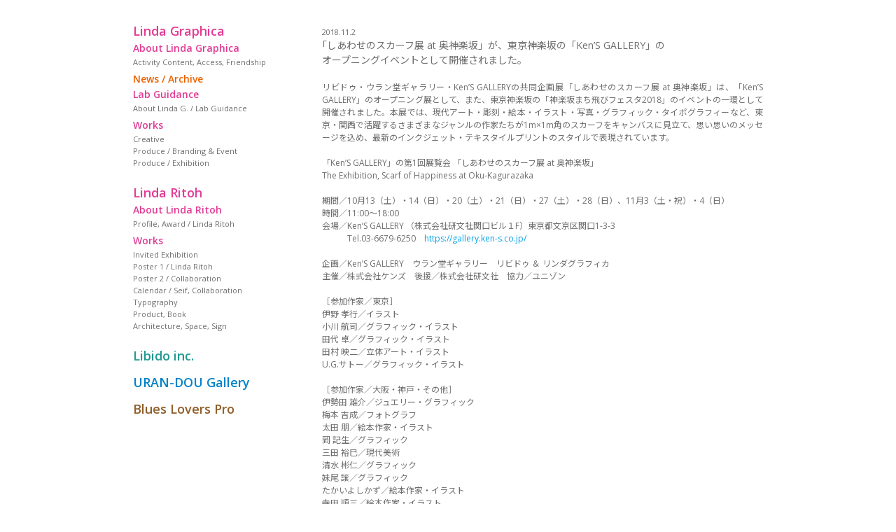

--- FILE ---
content_type: text/html; charset=UTF-8
request_url: https://linda-ritoh.com/archives/news/news-1472
body_size: 6599
content:
<!DOCTYPE html>
<html lang="ja">
<head>
	<meta charset="utf-8" />
						<meta name="robots" content="noindex, follow">
			<title>Linda Graphica</title>

			<meta name="viewport" content="width=device-width, initial-scale=1.0"/>
	<meta name="format-detection" content="telephone=no" />
	<link rel="shortcut icon" href="https://linda-ritoh.com/wp-content/themes/graphica-2022/images/favicon.ico" type="image/vnd.microsoft.icon"/>
	<link rel="apple-touch-icon" href="https://linda-ritoh.com/wp-content/themes/graphica-2022/images/apple-touch-icon.png"/>
	<meta name='robots' content='max-image-preview:large' />
<link rel='dns-prefetch' href='//fonts.googleapis.com' />
<link rel="alternate" title="oEmbed (JSON)" type="application/json+oembed" href="https://linda-ritoh.com/wp-json/oembed/1.0/embed?url=https%3A%2F%2Flinda-ritoh.com%2Farchives%2Fnews%2Fnews-1472" />
<link rel="alternate" title="oEmbed (XML)" type="text/xml+oembed" href="https://linda-ritoh.com/wp-json/oembed/1.0/embed?url=https%3A%2F%2Flinda-ritoh.com%2Farchives%2Fnews%2Fnews-1472&#038;format=xml" />
<style id='wp-img-auto-sizes-contain-inline-css' type='text/css'>
img:is([sizes=auto i],[sizes^="auto," i]){contain-intrinsic-size:3000px 1500px}
/*# sourceURL=wp-img-auto-sizes-contain-inline-css */
</style>
<style id='wp-block-library-inline-css' type='text/css'>
:root{--wp-block-synced-color:#7a00df;--wp-block-synced-color--rgb:122,0,223;--wp-bound-block-color:var(--wp-block-synced-color);--wp-editor-canvas-background:#ddd;--wp-admin-theme-color:#007cba;--wp-admin-theme-color--rgb:0,124,186;--wp-admin-theme-color-darker-10:#006ba1;--wp-admin-theme-color-darker-10--rgb:0,107,160.5;--wp-admin-theme-color-darker-20:#005a87;--wp-admin-theme-color-darker-20--rgb:0,90,135;--wp-admin-border-width-focus:2px}@media (min-resolution:192dpi){:root{--wp-admin-border-width-focus:1.5px}}.wp-element-button{cursor:pointer}:root .has-very-light-gray-background-color{background-color:#eee}:root .has-very-dark-gray-background-color{background-color:#313131}:root .has-very-light-gray-color{color:#eee}:root .has-very-dark-gray-color{color:#313131}:root .has-vivid-green-cyan-to-vivid-cyan-blue-gradient-background{background:linear-gradient(135deg,#00d084,#0693e3)}:root .has-purple-crush-gradient-background{background:linear-gradient(135deg,#34e2e4,#4721fb 50%,#ab1dfe)}:root .has-hazy-dawn-gradient-background{background:linear-gradient(135deg,#faaca8,#dad0ec)}:root .has-subdued-olive-gradient-background{background:linear-gradient(135deg,#fafae1,#67a671)}:root .has-atomic-cream-gradient-background{background:linear-gradient(135deg,#fdd79a,#004a59)}:root .has-nightshade-gradient-background{background:linear-gradient(135deg,#330968,#31cdcf)}:root .has-midnight-gradient-background{background:linear-gradient(135deg,#020381,#2874fc)}:root{--wp--preset--font-size--normal:16px;--wp--preset--font-size--huge:42px}.has-regular-font-size{font-size:1em}.has-larger-font-size{font-size:2.625em}.has-normal-font-size{font-size:var(--wp--preset--font-size--normal)}.has-huge-font-size{font-size:var(--wp--preset--font-size--huge)}.has-text-align-center{text-align:center}.has-text-align-left{text-align:left}.has-text-align-right{text-align:right}.has-fit-text{white-space:nowrap!important}#end-resizable-editor-section{display:none}.aligncenter{clear:both}.items-justified-left{justify-content:flex-start}.items-justified-center{justify-content:center}.items-justified-right{justify-content:flex-end}.items-justified-space-between{justify-content:space-between}.screen-reader-text{border:0;clip-path:inset(50%);height:1px;margin:-1px;overflow:hidden;padding:0;position:absolute;width:1px;word-wrap:normal!important}.screen-reader-text:focus{background-color:#ddd;clip-path:none;color:#444;display:block;font-size:1em;height:auto;left:5px;line-height:normal;padding:15px 23px 14px;text-decoration:none;top:5px;width:auto;z-index:100000}html :where(.has-border-color){border-style:solid}html :where([style*=border-top-color]){border-top-style:solid}html :where([style*=border-right-color]){border-right-style:solid}html :where([style*=border-bottom-color]){border-bottom-style:solid}html :where([style*=border-left-color]){border-left-style:solid}html :where([style*=border-width]){border-style:solid}html :where([style*=border-top-width]){border-top-style:solid}html :where([style*=border-right-width]){border-right-style:solid}html :where([style*=border-bottom-width]){border-bottom-style:solid}html :where([style*=border-left-width]){border-left-style:solid}html :where(img[class*=wp-image-]){height:auto;max-width:100%}:where(figure){margin:0 0 1em}html :where(.is-position-sticky){--wp-admin--admin-bar--position-offset:var(--wp-admin--admin-bar--height,0px)}@media screen and (max-width:600px){html :where(.is-position-sticky){--wp-admin--admin-bar--position-offset:0px}}

/*# sourceURL=wp-block-library-inline-css */
</style><style id='global-styles-inline-css' type='text/css'>
:root{--wp--preset--aspect-ratio--square: 1;--wp--preset--aspect-ratio--4-3: 4/3;--wp--preset--aspect-ratio--3-4: 3/4;--wp--preset--aspect-ratio--3-2: 3/2;--wp--preset--aspect-ratio--2-3: 2/3;--wp--preset--aspect-ratio--16-9: 16/9;--wp--preset--aspect-ratio--9-16: 9/16;--wp--preset--color--black: #000000;--wp--preset--color--cyan-bluish-gray: #abb8c3;--wp--preset--color--white: #ffffff;--wp--preset--color--pale-pink: #f78da7;--wp--preset--color--vivid-red: #cf2e2e;--wp--preset--color--luminous-vivid-orange: #ff6900;--wp--preset--color--luminous-vivid-amber: #fcb900;--wp--preset--color--light-green-cyan: #7bdcb5;--wp--preset--color--vivid-green-cyan: #00d084;--wp--preset--color--pale-cyan-blue: #8ed1fc;--wp--preset--color--vivid-cyan-blue: #0693e3;--wp--preset--color--vivid-purple: #9b51e0;--wp--preset--gradient--vivid-cyan-blue-to-vivid-purple: linear-gradient(135deg,rgb(6,147,227) 0%,rgb(155,81,224) 100%);--wp--preset--gradient--light-green-cyan-to-vivid-green-cyan: linear-gradient(135deg,rgb(122,220,180) 0%,rgb(0,208,130) 100%);--wp--preset--gradient--luminous-vivid-amber-to-luminous-vivid-orange: linear-gradient(135deg,rgb(252,185,0) 0%,rgb(255,105,0) 100%);--wp--preset--gradient--luminous-vivid-orange-to-vivid-red: linear-gradient(135deg,rgb(255,105,0) 0%,rgb(207,46,46) 100%);--wp--preset--gradient--very-light-gray-to-cyan-bluish-gray: linear-gradient(135deg,rgb(238,238,238) 0%,rgb(169,184,195) 100%);--wp--preset--gradient--cool-to-warm-spectrum: linear-gradient(135deg,rgb(74,234,220) 0%,rgb(151,120,209) 20%,rgb(207,42,186) 40%,rgb(238,44,130) 60%,rgb(251,105,98) 80%,rgb(254,248,76) 100%);--wp--preset--gradient--blush-light-purple: linear-gradient(135deg,rgb(255,206,236) 0%,rgb(152,150,240) 100%);--wp--preset--gradient--blush-bordeaux: linear-gradient(135deg,rgb(254,205,165) 0%,rgb(254,45,45) 50%,rgb(107,0,62) 100%);--wp--preset--gradient--luminous-dusk: linear-gradient(135deg,rgb(255,203,112) 0%,rgb(199,81,192) 50%,rgb(65,88,208) 100%);--wp--preset--gradient--pale-ocean: linear-gradient(135deg,rgb(255,245,203) 0%,rgb(182,227,212) 50%,rgb(51,167,181) 100%);--wp--preset--gradient--electric-grass: linear-gradient(135deg,rgb(202,248,128) 0%,rgb(113,206,126) 100%);--wp--preset--gradient--midnight: linear-gradient(135deg,rgb(2,3,129) 0%,rgb(40,116,252) 100%);--wp--preset--font-size--small: 13px;--wp--preset--font-size--medium: 20px;--wp--preset--font-size--large: 36px;--wp--preset--font-size--x-large: 42px;--wp--preset--spacing--20: 0.44rem;--wp--preset--spacing--30: 0.67rem;--wp--preset--spacing--40: 1rem;--wp--preset--spacing--50: 1.5rem;--wp--preset--spacing--60: 2.25rem;--wp--preset--spacing--70: 3.38rem;--wp--preset--spacing--80: 5.06rem;--wp--preset--shadow--natural: 6px 6px 9px rgba(0, 0, 0, 0.2);--wp--preset--shadow--deep: 12px 12px 50px rgba(0, 0, 0, 0.4);--wp--preset--shadow--sharp: 6px 6px 0px rgba(0, 0, 0, 0.2);--wp--preset--shadow--outlined: 6px 6px 0px -3px rgb(255, 255, 255), 6px 6px rgb(0, 0, 0);--wp--preset--shadow--crisp: 6px 6px 0px rgb(0, 0, 0);}:where(.is-layout-flex){gap: 0.5em;}:where(.is-layout-grid){gap: 0.5em;}body .is-layout-flex{display: flex;}.is-layout-flex{flex-wrap: wrap;align-items: center;}.is-layout-flex > :is(*, div){margin: 0;}body .is-layout-grid{display: grid;}.is-layout-grid > :is(*, div){margin: 0;}:where(.wp-block-columns.is-layout-flex){gap: 2em;}:where(.wp-block-columns.is-layout-grid){gap: 2em;}:where(.wp-block-post-template.is-layout-flex){gap: 1.25em;}:where(.wp-block-post-template.is-layout-grid){gap: 1.25em;}.has-black-color{color: var(--wp--preset--color--black) !important;}.has-cyan-bluish-gray-color{color: var(--wp--preset--color--cyan-bluish-gray) !important;}.has-white-color{color: var(--wp--preset--color--white) !important;}.has-pale-pink-color{color: var(--wp--preset--color--pale-pink) !important;}.has-vivid-red-color{color: var(--wp--preset--color--vivid-red) !important;}.has-luminous-vivid-orange-color{color: var(--wp--preset--color--luminous-vivid-orange) !important;}.has-luminous-vivid-amber-color{color: var(--wp--preset--color--luminous-vivid-amber) !important;}.has-light-green-cyan-color{color: var(--wp--preset--color--light-green-cyan) !important;}.has-vivid-green-cyan-color{color: var(--wp--preset--color--vivid-green-cyan) !important;}.has-pale-cyan-blue-color{color: var(--wp--preset--color--pale-cyan-blue) !important;}.has-vivid-cyan-blue-color{color: var(--wp--preset--color--vivid-cyan-blue) !important;}.has-vivid-purple-color{color: var(--wp--preset--color--vivid-purple) !important;}.has-black-background-color{background-color: var(--wp--preset--color--black) !important;}.has-cyan-bluish-gray-background-color{background-color: var(--wp--preset--color--cyan-bluish-gray) !important;}.has-white-background-color{background-color: var(--wp--preset--color--white) !important;}.has-pale-pink-background-color{background-color: var(--wp--preset--color--pale-pink) !important;}.has-vivid-red-background-color{background-color: var(--wp--preset--color--vivid-red) !important;}.has-luminous-vivid-orange-background-color{background-color: var(--wp--preset--color--luminous-vivid-orange) !important;}.has-luminous-vivid-amber-background-color{background-color: var(--wp--preset--color--luminous-vivid-amber) !important;}.has-light-green-cyan-background-color{background-color: var(--wp--preset--color--light-green-cyan) !important;}.has-vivid-green-cyan-background-color{background-color: var(--wp--preset--color--vivid-green-cyan) !important;}.has-pale-cyan-blue-background-color{background-color: var(--wp--preset--color--pale-cyan-blue) !important;}.has-vivid-cyan-blue-background-color{background-color: var(--wp--preset--color--vivid-cyan-blue) !important;}.has-vivid-purple-background-color{background-color: var(--wp--preset--color--vivid-purple) !important;}.has-black-border-color{border-color: var(--wp--preset--color--black) !important;}.has-cyan-bluish-gray-border-color{border-color: var(--wp--preset--color--cyan-bluish-gray) !important;}.has-white-border-color{border-color: var(--wp--preset--color--white) !important;}.has-pale-pink-border-color{border-color: var(--wp--preset--color--pale-pink) !important;}.has-vivid-red-border-color{border-color: var(--wp--preset--color--vivid-red) !important;}.has-luminous-vivid-orange-border-color{border-color: var(--wp--preset--color--luminous-vivid-orange) !important;}.has-luminous-vivid-amber-border-color{border-color: var(--wp--preset--color--luminous-vivid-amber) !important;}.has-light-green-cyan-border-color{border-color: var(--wp--preset--color--light-green-cyan) !important;}.has-vivid-green-cyan-border-color{border-color: var(--wp--preset--color--vivid-green-cyan) !important;}.has-pale-cyan-blue-border-color{border-color: var(--wp--preset--color--pale-cyan-blue) !important;}.has-vivid-cyan-blue-border-color{border-color: var(--wp--preset--color--vivid-cyan-blue) !important;}.has-vivid-purple-border-color{border-color: var(--wp--preset--color--vivid-purple) !important;}.has-vivid-cyan-blue-to-vivid-purple-gradient-background{background: var(--wp--preset--gradient--vivid-cyan-blue-to-vivid-purple) !important;}.has-light-green-cyan-to-vivid-green-cyan-gradient-background{background: var(--wp--preset--gradient--light-green-cyan-to-vivid-green-cyan) !important;}.has-luminous-vivid-amber-to-luminous-vivid-orange-gradient-background{background: var(--wp--preset--gradient--luminous-vivid-amber-to-luminous-vivid-orange) !important;}.has-luminous-vivid-orange-to-vivid-red-gradient-background{background: var(--wp--preset--gradient--luminous-vivid-orange-to-vivid-red) !important;}.has-very-light-gray-to-cyan-bluish-gray-gradient-background{background: var(--wp--preset--gradient--very-light-gray-to-cyan-bluish-gray) !important;}.has-cool-to-warm-spectrum-gradient-background{background: var(--wp--preset--gradient--cool-to-warm-spectrum) !important;}.has-blush-light-purple-gradient-background{background: var(--wp--preset--gradient--blush-light-purple) !important;}.has-blush-bordeaux-gradient-background{background: var(--wp--preset--gradient--blush-bordeaux) !important;}.has-luminous-dusk-gradient-background{background: var(--wp--preset--gradient--luminous-dusk) !important;}.has-pale-ocean-gradient-background{background: var(--wp--preset--gradient--pale-ocean) !important;}.has-electric-grass-gradient-background{background: var(--wp--preset--gradient--electric-grass) !important;}.has-midnight-gradient-background{background: var(--wp--preset--gradient--midnight) !important;}.has-small-font-size{font-size: var(--wp--preset--font-size--small) !important;}.has-medium-font-size{font-size: var(--wp--preset--font-size--medium) !important;}.has-large-font-size{font-size: var(--wp--preset--font-size--large) !important;}.has-x-large-font-size{font-size: var(--wp--preset--font-size--x-large) !important;}
/*# sourceURL=global-styles-inline-css */
</style>

<style id='classic-theme-styles-inline-css' type='text/css'>
/*! This file is auto-generated */
.wp-block-button__link{color:#fff;background-color:#32373c;border-radius:9999px;box-shadow:none;text-decoration:none;padding:calc(.667em + 2px) calc(1.333em + 2px);font-size:1.125em}.wp-block-file__button{background:#32373c;color:#fff;text-decoration:none}
/*# sourceURL=/wp-includes/css/classic-themes.min.css */
</style>
<link rel='stylesheet' id='slider_style-css' href='https://linda-ritoh.com/wp-content/themes/graphica-2022/scripts/swiper.min.css' type='text/css' media='all' />
<link rel='stylesheet' id='reset_style-css' href='https://linda-ritoh.com/wp-content/themes/graphica-2022/scripts/reset.css' type='text/css' media='all' />
<link rel='stylesheet' id='main_style-css' href='https://linda-ritoh.com/wp-content/themes/graphica-2022/style.css' type='text/css' media='all' />
<link rel='stylesheet' id='font_style-css' href='https://fonts.googleapis.com/css?family=Noto+Sans+JP%3A300%2C400%2C500%2C700' type='text/css' media='all' />
<link rel='stylesheet' id='font_style-II-css' href='https://fonts.googleapis.com/css?family=Open+Sans%3A300%2C400%2C600%2C700' type='text/css' media='all' />
<link rel="https://api.w.org/" href="https://linda-ritoh.com/wp-json/" /><link rel="canonical" href="https://linda-ritoh.com/archives/news/news-1472" />
</head>

<body>


<header>
</header>



<div class="main-wrap">


<div class="menu-wrap">

	<a href="https://linda-ritoh.com"><div class="site-title color-linda">Linda Graphica</div></a>

	<ul class="menu-block">
		
		<li class="menu-title color-linda"><a href="https://linda-ritoh.com/about-graphica">About Linda Graphica</a></li>
		<ul class="subul">
			<li>Activity Content, Access, Friendship</li>
		</ul>
		<li class="menu-title color-linda"><a href="https://linda-ritoh.com/archives/news" class="current">News / Archive</a></li>
		<li class="menu-title color-linda"><a href="https://linda-ritoh.com/archives/guidance">Lab Guidance</a></li>
		<ul class="subul">
			<li>About Linda G. / Lab Guidance</li>
		</ul>
		<li class="menu-title color-linda"><a href="https://linda-ritoh.com/archives/graphica_works">Works</a></li>
		<ul class="subul">	<li class="cat-item cat-item-28"><a href="https://linda-ritoh.com/archives/graphica_workscat/graphica-creative">Creative</a>
</li>
	<li class="cat-item cat-item-2"><a href="https://linda-ritoh.com/archives/graphica_workscat/graphica-branding">Produce / Branding &amp; Event</a>
</li>
	<li class="cat-item cat-item-3"><a href="https://linda-ritoh.com/archives/graphica_workscat/graphica-exhibition">Produce / Exhibition</a>
</li>
</ul>	</ul>

	<ul class="menu-block">
				<li class="menu-title color-linda"><a href="https://linda-ritoh.com/index-linda"><div class="site-title">Linda Ritoh</div></a></li>

		<li class="menu-title color-linda"><a href="https://linda-ritoh.com/about-linda">About Linda Ritoh</a></li>
		<ul class="subul">
			<li>Profile, Award / Linda Ritoh</li>
		</ul>
		<li class="menu-title color-linda"><a href="https://linda-ritoh.com/archives/linda_works">Works</a></li>
		<ul class="subul">	<li class="cat-item cat-item-4"><a href="https://linda-ritoh.com/archives/linda_workscat/linda_invited-exhibition">Invited Exhibition</a>
</li>
	<li class="cat-item cat-item-6"><a href="https://linda-ritoh.com/archives/linda_workscat/linda_poster1">Poster 1 / Linda Ritoh</a>
</li>
	<li class="cat-item cat-item-7"><a href="https://linda-ritoh.com/archives/linda_workscat/linda_collaboration">Poster 2 / Collaboration</a>
</li>
	<li class="cat-item cat-item-8"><a href="https://linda-ritoh.com/archives/linda_workscat/linda_calendar">Calendar / Seif, Collaboration</a>
</li>
	<li class="cat-item cat-item-9"><a href="https://linda-ritoh.com/archives/linda_workscat/linda_typography">Typography</a>
</li>
	<li class="cat-item cat-item-10"><a href="https://linda-ritoh.com/archives/linda_workscat/linda_product">Product, Book</a>
</li>
	<li class="cat-item cat-item-11"><a href="https://linda-ritoh.com/archives/linda_workscat/linda_space">Architecture, Space, Sign</a>
</li>
</ul>	</ul>

	<ul>
		<li class="menu-title color-libido">
			<a href="http://www.libido-design-inc.com" target="_blank" rel="noopener noreferrer"><div class="site-title">Libido inc.</div></a>
		</li>
	</ul>

	<ul>
		<li class="menu-title color-urandou">
			<a href="http://www.uran-dou.com" target="_blank" rel="noopener noreferrer"><div class="site-title">URAN-DOU Gallery</div></a>
		</li>
	</ul>

	<ul>
		<li class="menu-title color-blues">
			<a href="https://blues-lovers.com" target="_blank" rel="noopener noreferrer"><div class="site-title">Blues Lovers Pro</div></a>
		</li>
	</ul>

</div>






<div class="toggle-wrap">

	<input type="checkbox" id="toggle-checkbox">
	<label class="toggle-button" for="toggle-checkbox">
		MENU
	</label>

	<div class="toggle-content">
		<div class="submenu-wrap">
			<a href="https://linda-ritoh.com"><div class="site-title color-linda">Linda Graphica</div></a>

			<ul class="menu-block">
				
				<li class="menu-title color-linda"><a href="https://linda-ritoh.com/about-graphica">About Linda Graphica</a></li>
				<ul class="subul">
					<li>Activity Content, Access, Friendship</li>
				</ul>
				<li class="menu-title color-linda"><a href="https://linda-ritoh.com/archives/news" class="current">News / Archive</a></li>
				<li class="menu-title color-linda"><a href="https://linda-ritoh.com/archives/guidance">Lab Guidance</a></li>
				<ul class="subul">
					<li>About Linda G. / Lab Guidance</li>
				</ul>
				<li class="menu-title color-linda"><a href="https://linda-ritoh.com/archives/graphica_works">Works</a></li>
				<ul class="subul">	<li class="cat-item cat-item-28"><a href="https://linda-ritoh.com/archives/graphica_workscat/graphica-creative">Creative</a>
</li>
	<li class="cat-item cat-item-2"><a href="https://linda-ritoh.com/archives/graphica_workscat/graphica-branding">Produce / Branding &amp; Event</a>
</li>
	<li class="cat-item cat-item-3"><a href="https://linda-ritoh.com/archives/graphica_workscat/graphica-exhibition">Produce / Exhibition</a>
</li>
</ul>			</ul>

			<ul class="menu-block">
								<li class="menu-title color-linda"><a href="https://linda-ritoh.com/index-linda"><div class="site-title">Linda Ritoh</div></a></li>

				<li class="menu-title color-linda"><a href="https://linda-ritoh.com/about-linda">About Linda Ritoh</a></li>
				<ul class="subul">
					<li>Profile, Award / Linda Ritoh</li>
				</ul>
				<li class="menu-title color-linda"><a href="https://linda-ritoh.com/archives/linda_works">Works</a></li>
				<ul class="subul">	<li class="cat-item cat-item-4"><a href="https://linda-ritoh.com/archives/linda_workscat/linda_invited-exhibition">Invited Exhibition</a>
</li>
	<li class="cat-item cat-item-6"><a href="https://linda-ritoh.com/archives/linda_workscat/linda_poster1">Poster 1 / Linda Ritoh</a>
</li>
	<li class="cat-item cat-item-7"><a href="https://linda-ritoh.com/archives/linda_workscat/linda_collaboration">Poster 2 / Collaboration</a>
</li>
	<li class="cat-item cat-item-8"><a href="https://linda-ritoh.com/archives/linda_workscat/linda_calendar">Calendar / Seif, Collaboration</a>
</li>
	<li class="cat-item cat-item-9"><a href="https://linda-ritoh.com/archives/linda_workscat/linda_typography">Typography</a>
</li>
	<li class="cat-item cat-item-10"><a href="https://linda-ritoh.com/archives/linda_workscat/linda_product">Product, Book</a>
</li>
	<li class="cat-item cat-item-11"><a href="https://linda-ritoh.com/archives/linda_workscat/linda_space">Architecture, Space, Sign</a>
</li>
</ul>			</ul>

			<ul>
				<li class="menu-title color-libido">
					<a href="http://www.libido-design-inc.com" target="_blank" rel="noopener noreferrer"><div class="site-title">Libido inc.</div></a>
				</li>
			</ul>

			<ul>
				<li class="menu-title color-urandou">
					<a href="http://www.uran-dou.com" target="_blank" rel="noopener noreferrer"><div class="site-title">URAN-DOU Gallery</div></a>
				</li>
			</ul>

			<ul>
				<li class="menu-title color-blues">
					<a href="https://blues-lovers.com" target="_blank" rel="noopener noreferrer"><div class="site-title">Blues Lovers Pro</div></a>
				</li>
			</ul>

		</div>
	</div>
</div>


	<div class="contents-wrap">

		
	<div class="news-wrap">

			<p class="the-date">2018.11.2</p>
			<p class="the-title-tweak">「しあわせのスカーフ展 at 奥神楽坂」が、東京神楽坂の「Ken’S GALLERY」の<br>オープニングイベントとして開催されました。</p>
			<p><p>リビドゥ・ウラン堂ギャラリー・Ken’S GALLERYの共同企画展「しあわせのスカーフ展 at 奥神楽坂」は、「Ken’S GALLERY」のオープニング展として、また、東京神楽坂の「神楽坂まち飛びフェスタ2018」のイベントの一環として開催されました。本展では、現代アート・彫刻・絵本・イラスト・写真・グラフィック・タイポグラフィーなど、東京・関西で活躍するさまざまなジャンルの作家たちが1m×1m角のスカーフをキャンバスに見立て、思い思いのメッセージを込め、最新のインクジェット・テキスタイルプリントのスタイルで表現されています。<br />
<wbr><br />
「Ken’S GALLERY」の第1回展覧会 「しあわせのスカーフ展 at 奥神楽坂」<br />
The Exhibition, Scarf of Happiness at Oku-Kagurazaka<br />
<wbr><br />
期間／10月13（土）・14（日）・20（土）・21（日）・27（土）・28（日）、11月3（土・祝）・4（日）<br />
時間／11:00～18:00<br />
会場／Ken’S GALLERY （株式会社研文社関口ビル１F）東京都文京区関口1-3-3<br />
　　　Tel.03-6679-6250　<a href="https://gallery.ken-s.co.jp/" rel="noopener noreferrer" target="_blank">https://gallery.ken-s.co.jp/</a><br />
<wbr><br />
企画／Ken’S GALLERY　ウラン堂ギャラリー　リビドゥ ＆ リンダグラフィカ<br />
主催／株式会社ケンズ　後援／株式会社研文社　協力／ユニゾン<br />
<wbr><br />
［参加作家／東京］<br />
伊野 孝行／イラスト<br />
小川 航司／グラフィック・イラスト<br />
田代 卓／グラフィック・イラスト<br />
田村 映二／立体アート・イラスト<br />
U.G.サトー／グラフィック・イラスト<br />
<wbr><br />
［参加作家／大阪・神戸・その他］<br />
伊勢田 雄介／ジュエリー・グラフィック<br />
梅本 吉成／フォトグラフ<br />
太田 朋／絵本作家・イラスト<br />
岡 記生／グラフィック<br />
三田 裕巳／現代美術<br />
清水 彬仁／グラフィック<br />
妹尾 譲／グラフィック<br />
たかいよしかず／絵本作家・イラスト<br />
寺田 順三／絵本作家・イラスト<br />
南部 俊安／グラフィック<br />
南部 真有香／グラフィック<br />
ムラバヤシケンジ／木彫・イラスト<br />
吉澤 智華／グラフィック<br />
リトウ リンダ／グラフィック<br />
WAKKUN／絵本作家・イラスト</p>
<div class="space1"></div>
<div class="main-border">
<p><img fetchpriority="high" decoding="async" src="https://linda-ritoh.com/wp-content/uploads/2019/01/Scarf-Ten-DM-01.jpg" alt="" width="1000" height="1000" class="alignnone size-full wp-image-607" srcset="https://linda-ritoh.com/wp-content/uploads/2019/01/Scarf-Ten-DM-01.jpg 1000w, https://linda-ritoh.com/wp-content/uploads/2019/01/Scarf-Ten-DM-01-300x300.jpg 300w" sizes="(max-width: 1000px) 100vw, 1000px" /></p>
<div class="space1"></div>
<p><img decoding="async" src="https://linda-ritoh.com/wp-content/uploads/2019/01/Scarf-Ten-DM-02.jpg" alt="" width="1000" height="1000" class="alignnone size-full wp-image-608" srcset="https://linda-ritoh.com/wp-content/uploads/2019/01/Scarf-Ten-DM-02.jpg 1000w, https://linda-ritoh.com/wp-content/uploads/2019/01/Scarf-Ten-DM-02-300x300.jpg 300w" sizes="(max-width: 1000px) 100vw, 1000px" /></p>
</div>
<div class="space1"></div>
<p><img decoding="async" src="https://linda-ritoh.com/wp-content/uploads/2019/02/Kens-04.jpg" alt="" width="1000" height="665" class="alignnone size-full wp-image-1050" srcset="https://linda-ritoh.com/wp-content/uploads/2019/02/Kens-04.jpg 1000w, https://linda-ritoh.com/wp-content/uploads/2019/02/Kens-04-300x200.jpg 300w" sizes="(max-width: 1000px) 100vw, 1000px" /></p>
<div class="space1"></div>
<p><img loading="lazy" decoding="async" src="https://linda-ritoh.com/wp-content/uploads/2019/01/Kena-03.jpg" alt="" width="1000" height="665" class="alignnone size-full wp-image-651" srcset="https://linda-ritoh.com/wp-content/uploads/2019/01/Kena-03.jpg 1000w, https://linda-ritoh.com/wp-content/uploads/2019/01/Kena-03-300x200.jpg 300w" sizes="auto, (max-width: 1000px) 100vw, 1000px" /></p>
<div class="space1"></div>
<p><img loading="lazy" decoding="async" src="https://linda-ritoh.com/wp-content/uploads/2019/01/Kena-01.jpg" alt="" width="1000" height="665" class="alignnone size-full wp-image-649" srcset="https://linda-ritoh.com/wp-content/uploads/2019/01/Kena-01.jpg 1000w, https://linda-ritoh.com/wp-content/uploads/2019/01/Kena-01-300x200.jpg 300w" sizes="auto, (max-width: 1000px) 100vw, 1000px" /></p>
<div class="space1"></div>
<p><img loading="lazy" decoding="async" src="https://linda-ritoh.com/wp-content/uploads/2019/01/Kena-02.jpg" alt="" width="1000" height="665" class="alignnone size-full wp-image-650" srcset="https://linda-ritoh.com/wp-content/uploads/2019/01/Kena-02.jpg 1000w, https://linda-ritoh.com/wp-content/uploads/2019/01/Kena-02-300x200.jpg 300w" sizes="auto, (max-width: 1000px) 100vw, 1000px" /></p>
</p>
		<div class="navigation-single">

		<p class="navitop">
	<a href="https://linda-ritoh.com/archives/newscat/libido_news"><img src="https://linda-ritoh.com/wp-content/themes/graphica-2022/images/up-arrow-b.png"/></a>
	</p>

	
</div>
	</div>

	
	</div>


<script type="speculationrules">
{"prefetch":[{"source":"document","where":{"and":[{"href_matches":"/*"},{"not":{"href_matches":["/wp-*.php","/wp-admin/*","/wp-content/uploads/*","/wp-content/*","/wp-content/plugins/*","/wp-content/themes/graphica-2022/*","/*\\?(.+)"]}},{"not":{"selector_matches":"a[rel~=\"nofollow\"]"}},{"not":{"selector_matches":".no-prefetch, .no-prefetch a"}}]},"eagerness":"conservative"}]}
</script>
<script type="text/javascript" src="https://linda-ritoh.com/wp-content/themes/graphica-2022/scripts/jquery-3.4.1.min.js" id="jquery-js"></script>
<script type="text/javascript" src="https://linda-ritoh.com/wp-content/themes/graphica-2022/scripts/swiper.min.js" id="slider_js-js"></script>
<script type="text/javascript" src="https://linda-ritoh.com/wp-content/themes/graphica-2022/scripts/swiper_add.js" id="slider_add_js-js"></script>
<footer>
	<div class="copyright">
		&copy; 2018-2026 Libido inc.
	</div>
</footer>

</div>
<a href="#top" class="page_top">▲</a>
<script type="text/javascript">
	jQuery(function($){
		var pageTop = $('.page_top');
		pageTop.hide();
		$(window).scroll(function(){
			if($(this).scrollTop() > 200){
				pageTop.fadeIn();
			} else {
				pageTop.fadeOut();
			}
		});
		pageTop.click(function (){
			$('body, html').animate({scrollTop:0}, 500, 'swing');
			return false;
		});
	});

</script>
<script type="text/javascript">
jQuery(function() {
	var map = $('iframe');
	//あらかじめiframeにpointer-events:noneを掛け、マウスイベントを無効にしておく
	map.css('pointer-events', 'none');
	//一度クリックされたらマウスイベントを有効にする
	$('.map-wrap').click(function() {
		map.css('pointer-events', 'auto');
	});
	//iframeからマウスが離れたら再度pointer-events:noneを効かせる
	map.mouseout(function() {
		map.css('pointer-events', 'none');
	});
})
</script>
</body>
</html>


--- FILE ---
content_type: text/css
request_url: https://linda-ritoh.com/wp-content/themes/graphica-2022/scripts/reset.css
body_size: 439
content:
@charset "UTF-8";
*{
	box-sizing: border-box;
	min-height: 0;
	min-width: 0;
}
body,div,dl,dt,dd,ul,ol,li,h1,h2,h3,h4,h5,h6,pre,form,fieldset,input,textarea,p,blockquote,th,td{
	margin:0;
	padding:0;
}
html{
	margin:0;
	padding:0;
	width: 100%;
}
body{
	margin: 0 auto;
	padding: 0;
}
table{
	border-collapse:collapse;
	border-spacing:0;
}
ol,ul,li{
	list-style:none;
}
a{
	text-decoration: none;
}
img{
	vertical-align: bottom;
}
input[type='text'],
input[type='search'],
input[type='tel'],
input[type='url'],
input[type='email'],
input[type='password'],
input[type='datetime'],
input[type='datetime-local'],
input[type='date'],
input[type='month'],
input[type='week'],
input[type='time'],
input[type='number'],
input[type='file'],
input[type='submit'],
input[type='reset'],
input[type='button'],
input[type='image'],
button,
textarea,
select {
	-moz-appearance: none;
	-webkit-appearance: none;
	appearance: none;
	vertical-align: top;
}
input[type='text'],
input[type='search'],
input[type='tel'],
input[type='url'],
input[type='email'],
input[type='password'],
input[type='datetime'],
input[type='datetime-local'],
input[type='date'],
input[type='month'],
input[type='week'],
input[type='time'],
input[type='number'],
textarea,
select {
  background: #fff;
  border: none;
  border-radius: 0;
}
input[type='submit'],
input[type='reset'],
input[type='button'],
button {
  background: #000;
  border: none;
  border-radius: 0;
  color: #fff;
  cursor: pointer;
}
.aiowps-site-lockout-msg{
	color: #fff;
	font-size: 14px;
	font-weight: normal;
}
.aiowps-site-lockout-box{
	border: 1px solid #fff;
}


--- FILE ---
content_type: text/css
request_url: https://linda-ritoh.com/wp-content/themes/graphica-2022/style.css
body_size: 3744
content:
@charset "UTF-8";
/*
Theme Name: Linda Graphica theme 2022
Description: Linda Graphica HP専用テーマ2022
Theme URL:
Author: shinzi
Author URL: none
Version: 1.0
*/
body {
  width: 100%;
  background-color: #ffffff;
  color: #6d6d6d;
  font-family: "Open Sans", "Noto Sans JP", sans-serif;
  display: flex;
  flex-flow: row wrap;
  text-align: justify;
  animation: fadeIn 3s ease 0s 1 normal;
  -webkit-animation: fadeIn 3s ease 0s 1 normal; }

@keyframes fadeIn {
  0% {
    opacity: 0; }
  100% {
    opacity: 1; } }
@-webkit-keyframes fadeIn {
  0% {
    opacity: 0; }
  100% {
    opacity: 1; } }
header {
  width: 100%; }

.swiper-container {
  width: 100%;
  height: auto; }
  .swiper-container .swiper-slide img {
    max-width: 100%;
    height: auto; }

.swiper-wrapper {
  width: 100%;
  height: auto; }

.swiper-pagination-bullet-active {
  background: #ffffff; }

.info-wrap {
  border: solid 1px #979797;
  width: 100%;
  height: auto;
  margin-top: 20px;
  padding: 10px 20px;
  text-align: center;
  background-color: #ffffff;
  color: #6d6d6d; }
  .info-wrap h1 {
    font-weight: normal;
    font-size: 12px;
    margin-bottom: 3px; }
    @media screen and (max-width: 768px) and (min-width: 641px) {
      .info-wrap h1 {
        font-size: 12px; } }
    @media screen and (max-width: 640px) and (min-width: 511px) {
      .info-wrap h1 {
        font-size: 12px; } }
    @media screen and (max-width: 510px) {
      .info-wrap h1 {
        font-size: 12px; } }
  .info-wrap p {
    font-size: 12px; }
    @media screen and (max-width: 768px) and (min-width: 641px) {
      .info-wrap p {
        font-size: 12px; } }
    @media screen and (max-width: 640px) and (min-width: 511px) {
      .info-wrap p {
        font-size: 12px; } }
    @media screen and (max-width: 510px) {
      .info-wrap p {
        font-size: 12px; } }

.group-wrap {
  width: 100%;
  margin-top: 20px; }
  .group-wrap p {
    margin-bottom: 5px;
    font-size: 12px; }
  .group-wrap ul {
    font-size: 18px;
    font-weight: 600;
    display: flex;
    flex-flow: row wrap;
    justify-content: flex-start; }
    .group-wrap ul li a {
      color: #dd007f; }
    .group-wrap ul li:last-child a {
      color: #dd007f; }

.slider-wrap {
  margin: 20px auto 0; }
  @media screen and (min-width: 960px) {
    .slider-wrap {
      width: 900px;
      height: auto; } }
  @media screen and (max-width: 959px) and (min-width: 769px) {
    .slider-wrap {
      width: 100%;
      height: auto; } }
  @media screen and (max-width: 768px) and (min-width: 641px) {
    .slider-wrap {
      width: 100%;
      height: auto; } }
  @media screen and (max-width: 640px) and (min-width: 511px) {
    .slider-wrap {
      width: 100%;
      height: auto; } }
  @media screen and (max-width: 510px) {
    .slider-wrap {
      width: 100%;
      height: auto; } }

.main-wrap {
  display: flex;
  flex-flow: row wrap;
  margin: 0 auto; }
  @media screen and (min-width: 960px) {
    .main-wrap {
      width: 900px; } }
  @media screen and (max-width: 959px) and (min-width: 769px) {
    .main-wrap {
      width: 90%; } }
  @media screen and (max-width: 768px) and (min-width: 641px) {
    .main-wrap {
      width: 90%; } }
  @media screen and (max-width: 640px) and (min-width: 511px) {
    .main-wrap {
      width: 90%; } }
  @media screen and (max-width: 510px) {
    .main-wrap {
      width: 90%; } }

a, a:link, a:visited {
  color: #00a0e9; }

a:hover {
  color: #a9e2f3; }

.sns-wrap {
  display: flex;
  flex-flow: row wrap;
  justify-content: space-between;
  align-items: center;
  width: 100%;
  background-color: #000000;
  padding: 10px; }
  .sns-wrap p {
    color: #ffffff;
    font-size: 12px;
    font-weight: 300;
    width: 50%; }

.sns-icon {
  display: flex;
  justify-content: flex-end;
  margin-top: 8px;
  width: 50%; }
  .sns-icon li img {
    width: 25px;
    margin-left: 10px; }

.headnews-wrap {
  display: flex;
  flex-flow: row wrap;
  justify-content: space-between;
  margin: 40px auto -20px; }
  @media screen and (min-width: 960px) {
    .headnews-wrap {
      width: 900px; } }
  @media screen and (max-width: 959px) and (min-width: 769px) {
    .headnews-wrap {
      width: 90%; } }
  @media screen and (max-width: 768px) and (min-width: 641px) {
    .headnews-wrap {
      width: 90%; } }
  @media screen and (max-width: 640px) and (min-width: 511px) {
    .headnews-wrap {
      width: 90%; } }
  @media screen and (max-width: 510px) {
    .headnews-wrap {
      width: 90%; } }
  .headnews-wrap .article-wrap {
    background: #f2f2f2;
    margin-bottom: 40px; }
    @media screen and (min-width: 960px) {
      .headnews-wrap .article-wrap {
        width: 48%; } }
    @media screen and (max-width: 959px) and (min-width: 769px) {
      .headnews-wrap .article-wrap {
        width: 48%; } }
    @media screen and (max-width: 768px) and (min-width: 641px) {
      .headnews-wrap .article-wrap {
        width: 48%; } }
    @media screen and (max-width: 640px) and (min-width: 511px) {
      .headnews-wrap .article-wrap {
        width: 100%; } }
    @media screen and (max-width: 510px) {
      .headnews-wrap .article-wrap {
        width: 100%; } }
    .headnews-wrap .article-wrap a {
      display: block;
      width: 100%;
      height: 100%; }
      .headnews-wrap .article-wrap a .article-news-wrap {
        display: flex;
        flex-flow: row wrap;
        justify-content: space-between;
        height: 100%; }
        .headnews-wrap .article-wrap a .article-news-wrap .headnews-img {
          width: 100px;
          height: 100px;
          border: 1px solid #979797;
          margin-right: 10px; }
          .headnews-wrap .article-wrap a .article-news-wrap .headnews-img img {
            width: 100%;
            height: 100%;
            object-fit: cover; }
        .headnews-wrap .article-wrap a .article-news-wrap .headnews-title {
          width: calc(100% - 110px);
          color: #6d6d6d;
          padding: 10px 10px 10px 0px;
          display: flex;
          flex-flow: column wrap;
          justify-content: space-between; }
          .headnews-wrap .article-wrap a .article-news-wrap .headnews-title .head-titles {
            width: 100%; }
            .headnews-wrap .article-wrap a .article-news-wrap .headnews-title .head-titles p.the-date {
              font-size: 8px; }
            .headnews-wrap .article-wrap a .article-news-wrap .headnews-title .head-titles p.the-title {
              font-size: 12px;
              margin-bottom: 5px; }
          .headnews-wrap .article-wrap a .article-news-wrap .headnews-title .headicon {
            align-self: flex-end;
            margin: 0 -10px -10px 0; }
            .headnews-wrap .article-wrap a .article-news-wrap .headnews-title .headicon p {
              background: #000000;
              color: #ffffff;
              font-size: 12px;
              padding: 4px 6px;
              display: inline-block; }

.toggle-wrap {
  width: 100%;
  margin-top: 20px; }

.toggle-wrap .toggle-button {
  display: block;
  cursor: pointer;
  padding: 10px;
  background-color: #ffffff;
  text-align: center;
  font-size: 30px;
  height: 60px; }
  .toggle-wrap .toggle-button:active {
    font-size: 25px; }

.toggle-wrap .toggle-content,
.toggle-wrap > input[type="checkbox"] {
  display: none; }

.toggle-wrap > input[type="checkbox"]:checked ~ .toggle-content {
  display: block; }

@media screen and (min-width: 960px) {
  .toggle-wrap {
    display: none; } }
@media screen and (max-width: 959px) and (min-width: 769px) {
  .toggle-wrap {
    display: none; } }
@media screen and (max-width: 768px) and (min-width: 641px) {
  .toggle-wrap {
    display: none; } }
@media screen and (max-width: 640px) and (min-width: 511px) {
  .toggle-wrap {
    display: block; } }
@media screen and (max-width: 510px) {
  .toggle-wrap {
    display: block; } }

li.menu-title a {
  color: #6d6d6d; }

li.menu-title.color-urandou a {
  color: #0082c9; }

li.menu-title.color-linda a,
a .site-title.color-linda {
  color: #e23b95; }

li.menu-title.color-libido a,
a .site-title.color-libido {
  color: #1f9b90; }

li.menu-title.color-blues a {
  color: #8f5f29; }

.menu-wrap {
  width: 230px;
  height: auto;
  padding-top: 30px;
  background-color: #ffffff;
  line-height: 1.6; }
  @media screen and (min-width: 960px) {
    .menu-wrap {
      display: block; } }
  @media screen and (max-width: 959px) and (min-width: 769px) {
    .menu-wrap {
      display: block; } }
  @media screen and (max-width: 768px) and (min-width: 641px) {
    .menu-wrap {
      display: block; } }
  @media screen and (max-width: 640px) and (min-width: 511px) {
    .menu-wrap {
      display: none; } }
  @media screen and (max-width: 510px) {
    .menu-wrap {
      display: none; } }
  .menu-wrap a .site-title.color-base {
    color: #0068b7; }
  .menu-wrap a:link, .menu-wrap a:visited {
    color: #6d6d6d; }
  .menu-wrap a:hover {
    color: #a9e2f3; }
  .menu-wrap li a.current,
  .menu-wrap li.current-cat a {
    color: #eb6100; }
  .menu-wrap ul {
    margin-bottom: 10px; }
  .menu-wrap .subul {
    margin-bottom: 5px; }

.site-title {
  font-size: 18px;
  font-weight: 600; }

.sec-title {
  margin-top: 20px; }

.menu-title {
  font-size: 14px;
  font-weight: 600; }

.sub-title,
.subul {
  font-size: 11px; }

.menu-news-wrap {
  margin: 5px 0 10px; }
  .menu-news-wrap p.the-date,
  .menu-news-wrap p.the-title {
    font-size: 10px;
    line-height: 1.4; }

.toggle-content .submenu-wrap {
  width: 100%;
  display: block; }

.submenu-wrap {
  width: 100%; }
  .submenu-wrap .site-title {
    margin-top: 15px; }
  .submenu-wrap a,
  .submenu-wrap a:link,
  .submenu-wrap a:hover,
  .submenu-wrap a:visited {
    color: #6d6d6d; }
  .submenu-wrap a.current {
    color: #eb6100; }
  .submenu-wrap ul li.menu-title {
    margin-top: 5px;
    text-align: left; }
    .submenu-wrap ul li.menu-title a {
      font-size: 14px; }
  .submenu-wrap ul.subul a li {
    text-align: left; }
  .submenu-wrap ul.subul li.cat-item a {
    font-size: 12px; }
  .submenu-wrap ul li a {
    font-size: 12px; }

ul.menu-block {
  margin-bottom: 20px; }

.contents-wrap {
  display: flex;
  flex-flow: row wrap;
  align-content: flex-start;
  height: auto;
  line-height: 1.5; }
  @media screen and (min-width: 960px) {
    .contents-wrap {
      width: 670px;
      padding: 38px 0 0 40px; } }
  @media screen and (max-width: 959px) and (min-width: 769px) {
    .contents-wrap {
      width: calc(100% - 230px);
      padding: 38px 0 0 30px; } }
  @media screen and (max-width: 768px) and (min-width: 641px) {
    .contents-wrap {
      width: calc(100% - 230px);
      padding: 38px 0 0 30px; } }
  @media screen and (max-width: 640px) and (min-width: 511px) {
    .contents-wrap {
      width: 100%;
      padding: 25px 0 0 0; } }
  @media screen and (max-width: 510px) {
    .contents-wrap {
      width: 100%;
      padding: 25px 0 0 0; } }

ul.article-wrap {
  display: flex;
  flex-flow: row wrap;
  justify-content: flex-start;
  width: 100%; }
  ul.article-wrap li {
    position: relative;
    border: solid 1px #979797; }
    @media screen and (min-width: 960px) {
      ul.article-wrap li {
        width: 127px;
        height: 127px;
        margin: 0 40px 40px 0; }
        ul.article-wrap li:nth-of-type(4n) {
          margin: 0 0 40px 0; } }
    @media screen and (max-width: 959px) and (min-width: 769px) {
      ul.article-wrap li {
        width: calc(calc(100% - 90px) / 3);
        margin: 0 30px 30px 0; }
        ul.article-wrap li:nth-of-type(3n) {
          margin: 0 0 30px 0; } }
    @media screen and (max-width: 768px) and (min-width: 641px) {
      ul.article-wrap li {
        width: calc(calc(100% - 90px) / 3);
        margin: 0 30px 30px 0; }
        ul.article-wrap li:nth-of-type(3n) {
          margin: 0 0 30px 0; } }
    @media screen and (max-width: 640px) and (min-width: 511px) {
      ul.article-wrap li {
        width: calc(calc(100% - 60px) / 3);
        margin: 0 30px 30px 0; }
        ul.article-wrap li:nth-of-type(3n) {
          margin: 0 0 30px 0; } }
    @media screen and (max-width: 510px) {
      ul.article-wrap li {
        width: calc(calc(100% - 30px) / 2);
        margin: 0 30px 30px 0; }
        ul.article-wrap li:nth-of-type(2n) {
          margin: 0 0 30px 0; } }
  @media screen and (max-width: 959px) and (min-width: 769px) {
    ul.article-wrap li:before {
      content: "";
      display: block;
      padding-top: 100%; } }
  @media screen and (max-width: 768px) and (min-width: 641px) {
    ul.article-wrap li:before {
      content: "";
      display: block;
      padding-top: 100%; } }
  @media screen and (max-width: 640px) and (min-width: 511px) {
    ul.article-wrap li:before {
      content: "";
      display: block;
      padding-top: 100%; } }
  @media screen and (max-width: 510px) {
    ul.article-wrap li:before {
      content: "";
      display: block;
      padding-top: 100%; } }
  ul.article-wrap li img {
    position: absolute;
    top: 0;
    left: 0;
    width: 100%;
    height: 100%;
    object-fit: cover;
    -ms-transition: 1.0s;
    -webkit-transition: 1.0s;
    -moz-transition: 1.0s;
    -o-transition: 1.0s;
    transition: 1.0s; }
  ul.article-wrap li p {
    font-size: 12px;
    opacity: 0;
    -ms-transition: 1.0s;
    -webkit-transition: 1.0s;
    -moz-transition: 1.0s;
    -o-transition: 1.0s;
    transition: 1.0s; }
  ul.article-wrap li:hover p {
    opacity: 1;
    color: #6d6d6d; }
  ul.article-wrap li:hover img {
    opacity: 0.1; }
  ul.article-wrap .thumb-title {
    position: absolute;
    top: 50%;
    left: 50%;
    width: 90%;
    text-align: center;
    -ms-transform: translate(-50%, -50%);
    -webkit-transform: translate(-50%, -50%);
    -moz-transform: translate(-50%, -50%);
    -o-transform: translate(-50%, -50%);
    transform: translate(-50%, -50%); }
  ul.article-wrap li.head-title {
    position: relative;
    border: none; }
    ul.article-wrap li.head-title a {
      position: absolute;
      display: block;
      top: 0;
      left: 0;
      width: 100%;
      height: 100%; }
    ul.article-wrap li.head-title p {
      font-size: 11px;
      color: #ffffff;
      opacity: 1; }
  ul.article-wrap li.head-title.blue-head {
    background: #0068b7; }
  ul.article-wrap li.head-title.orange-head {
    background: #ff8c00; }
  ul.article-wrap li.head-title.yellow-head {
    background: #8f5f29; }
  ul.article-wrap li.head-title.green-head {
    background: #008080; }
  ul.article-wrap li.head-title.color-linda {
    background: #e23b95; }
  ul.article-wrap li.head-title.color-libido {
    background: #1f9b90; }
  ul.article-wrap li.head-title.color-blues {
    background: #8f5f29; }
  ul.article-wrap li.head-title a .thumb-title.libido-title p {
    display: inline-block;
    color: #6d6d6d;
    text-align: center; }
  ul.article-wrap li.head-title a .thumb-title.linda-title p {
    background: rgba(130, 0, 60, 0.7);
    padding: 5px;
    display: inline-block;
    color: #ffffff;
    text-align: left; }
  ul.article-wrap li.slug-title {
    position: relative;
    border: none;
    background: #f2f2f2; }
    ul.article-wrap li.slug-title a {
      position: absolute;
      display: block;
      top: 0;
      left: 0;
      width: 100%;
      height: 100%; }
    ul.article-wrap li.slug-title p {
      font-size: 11px;
      color: #000000;
      opacity: 1; }
    ul.article-wrap li.slug-title .thumb-title {
      position: absolute;
      top: 50%;
      left: 50%;
      width: 90%;
      text-align: center; }
  ul.article-wrap li.border-wrap {
    border: 1px solid #979797; }

.tweak-title::first-letter {
  margin-left: -10px; }

.wp-caption {
  max-width: 100%; }

.work-wrap {
  width: 100%; }
  .work-wrap img {
    max-width: 100%; }
  .work-wrap img, .work-wrap .wp-caption {
    margin: 0 0 20px;
    max-width: 100%;
    height: auto; }
  .work-wrap h1 {
    font-size: 16px;
    font-weight: 400; }
  .work-wrap p {
    font-size: 12px; }
  .work-wrap p.title-num,
  .work-wrap p.title-date {
    font-size: 11px; }
  .work-wrap p.title-num {
    margin-bottom: 20px; }
  .work-wrap p.title-date {
    margin: 20px 0; }
  .work-wrap p.title-upper,
  .work-wrap p.title-lower {
    font-size: 12px; }

.blank-contents {
  font-size: 12px;
  text-align: center; }

.news-wrap {
  width: 100%;
  margin-bottom: 60px;
  font-size: 12px; }
  .news-wrap p.the-date {
    font-size: 11px; }
  .news-wrap p.the-title {
    font-size: 14px;
    font-weight: 400;
    margin-bottom: 20px; }
  .news-wrap p.the-title-tweak {
    font-size: 14px;
    font-weight: 400;
    margin-bottom: 20px; }
    .news-wrap p.the-title-tweak::first-letter {
      margin-left: -7px; }
  .news-wrap img {
    max-width: 100%;
    height: auto; }

#outline {
  margin-top: -5px; }

.profile-wrap img {
  width: 100%;
  margin-bottom: 10px; }
.profile-wrap img.profile-image-control {
  margin: 20px 0; }
.profile-wrap img.profile-image-zuzu {
  max-width: 300px; }
.profile-wrap p {
  font-size: 12px; }
.profile-wrap p.the_title {
  font-size: 12px;
  margin-bottom: 10px; }
.profile-wrap table {
  font-size: 12px;
  font-weight: 400;
  margin-bottom: 20px;
  line-height: 1.7; }
.profile-wrap th {
  vertical-align: top;
  font-weight: 400;
  padding-right: 20px; }

table.linda-profile-table {
  font-weight: 400;
  margin-top: 3px; }
  table.linda-profile-table th {
    vertical-align: top;
    font-weight: 400;
    padding-right: 0;
    white-space: nowrap; }

.name-a, .name-b, .name-c, .name-d, .name-e, .name-f, .name-left {
  line-height: 1.5; }

.name-a {
  margin-top: 20px; }

.name-b {
  margin-top: 7px; }

.name-c {
  margin-top: 14px; }

.name-d {
  margin-top: 30px; }

.name-e {
  margin-top: 3px; }

.name-f {
  margin: 7px 0 40px; }

.name-left {
  margin: 25px 0 0 -7px; }

span.cap-left {
  margin-left: -7px; }

span.cap-red {
  color: #e40000; }

span.cap-blue {
  color: #005eff; }

.profile-link {
  font-size: 12px;
  padding: 0 5px;
  margin-top: 5px;
  border: solid 1px #005eff;
  display: inline-block;
  color: #005eff; }

.map-wrap {
  display: flex;
  flex-flow: row wrap;
  justify-content: space-between;
  width: 100%;
  height: auto;
  margin-top: 0px;
  overflow: hidden; }
  .map-wrap iframe {
    z-index: 1;
    width: 100%;
    border: none;
    margin-top: -75px;
    margin-left: -2px; }

.access-wrap {
  display: flex;
  flex-flow: row wrap;
  justify-content: space-between;
  align-items: flex-start;
  width: 100%;
  z-index: 2;
  background-color: white;
  margin: 20px 0;
  padding-bottom: 30px; }
  .access-wrap img {
    flex-shrink: 0;
    width: 40%;
    height: auto;
    border: solid 1px black; }
  .access-wrap p.profile-body {
    font-size: 12px;
    width: 55%; }
    .access-wrap p.profile-body span {
      font-size: 12px;
      font-weight: 400;
      display: inline-block;
      margin-bottom: 5px; }
  .access-wrap p.spot-info {
    font-size: 12px;
    width: 100%;
    border: solid 1px red;
    padding: 15px;
    margin-top: 20px;
    color: red; }
    .access-wrap p.spot-info span {
      font-size: 14px;
      display: inline-block; }
      .access-wrap p.spot-info span:first-letter {
        margin-left: -5px; }

.wrap-wide {
  padding-bottom: 0;
  margin-bottom: 0; }
  .wrap-wide p.profile-body {
    width: 100%; }

.move-left img {
  margin: 0 auto 0 0; }

.move-right img {
  margin: 0 0 0 auto; }

.move-center img {
  margin: 0 auto; }

.none-border img {
  border: none; }

.main-border img {
  border: solid 1px #979797; }

.sub-border img {
  border: solid 2px #979797; }

.wd87 img {
  margin: 0 auto 20px 0;
  width: 87.25%;
  height: auto; }

.wd71 img {
  margin: 0 auto 20px 0;
  width: 71%;
  height: auto; }

.wd62 img {
  margin: 0 auto 20px 0;
  width: 62%;
  height: auto; }

.wp-caption-text {
  text-align: left;
  margin-top: -15px;
  margin-bottom: 17px;
  font-size: 10px; }

.space1 {
  width: 100%;
  height: 25px; }

.space2 {
  width: 100%;
  height: 35px; }

.space3 {
  width: 100%;
  height: 13px; }

.works-spec {
  margin: 20px 0; }

.works-spec-inner {
  margin: 20px 0;
  font-size: 10px; }

.works-spec-inner p {
  margin: 20px 0; }

p.inner-title {
  font-size: 16px;
  font-weight: 400; }

p.inner-tweak-title {
  font-size: 16px;
  font-weight: 400; }
  p.inner-tweak-title::first-letter {
    margin-left: -10px; }

p.inner-title-mid {
  font-size: 13px;
  font-weight: 400; }

p.inner-tweak-title-mid {
  font-size: 13px;
  font-weight: 400; }
  p.inner-tweak-title-mid::first-letter {
    margin-left: -8px; }

span.red {
  color: #e40000; }

span.blue {
  color: #005eff; }

.opwrapp {
  width: auto;
  height: auto;
  background-color: #f7f2e0;
  padding: 10px;
  margin: 10px 0;
  font-size: 12px;
  color: #005eff;
  border-radius: 10px; }

hr.largehr {
  margin: 20px 0;
  border: none;
  height: 1px;
  background-color: #979797; }

hr.brank {
  border: none;
  margin: 10px 0; }

p.profile_name {
  font-size: 15px;
  margin: 5px 0; }

footer {
  width: 100%;
  margin: 10px 0 20px; }

.copyright {
  font-size: 10px;
  margin: 0 auto;
  text-align: left; }

a.page_top {
  position: fixed;
  bottom: 10px;
  right: 10px;
  padding: 5px 15px 8px;
  color: #ffffff;
  font-size: 20px;
  text-decoration: none;
  background: #848484;
  border-radius: 5px;
  -webkit-border-radius: 5px;
  -moz-border-radius: 5px;
  z-index: 100; }
  a.page_top:hover {
    background: #58ACFA;
    opacity: 0.7; }

.navigation-single,
.navigation-archive {
  width: 100%;
  display: flex;
  justify-content: center;
  align-items: center;
  text-align: center;
  margin-top: 20px; }
  .navigation-single img,
  .navigation-archive img {
    width: 13px;
    height: auto;
    border: none;
    vertical-align: middle;
    padding-bottom: 2px; }
    @media screen and (max-width: 768px) and (min-width: 641px) {
      .navigation-single img,
      .navigation-archive img {
        width: 30px; } }
    @media screen and (max-width: 640px) and (min-width: 511px) {
      .navigation-single img,
      .navigation-archive img {
        width: 30px; } }
    @media screen and (max-width: 510px) {
      .navigation-single img,
      .navigation-archive img {
        width: 30px; } }

.page-numbers {
  margin: 5px;
  padding: 10px 20px; }
  @media screen and (max-width: 768px) and (min-width: 641px) {
    .page-numbers {
      font-size: 30px; } }
  @media screen and (max-width: 640px) and (min-width: 511px) {
    .page-numbers {
      font-size: 30px; } }
  @media screen and (max-width: 510px) {
    .page-numbers {
      font-size: 30px; } }

.navigation-single img {
  margin: 10px 20px; }

.page-numbers.current {
  color: #005eff; }


--- FILE ---
content_type: application/javascript
request_url: https://linda-ritoh.com/wp-content/themes/graphica-2022/scripts/swiper_add.js
body_size: 120
content:
    var swiper = new Swiper('.swiper-container', {
		spaceBetween: 0,
		centeredSlides: false,
		autoplay: {
			delay: 2500,
			disableOnInteraction: false,
		},
		loop: true,
		speed: 1000,
		pagination: {
			el: '.swiper-pagination',
			type: 'bullets',
			clickable: true,
		},
		navigation: {
			nextEl: '.swiper-button-next',
			prevEl: '.swiper-button-prev',
		},
    });
